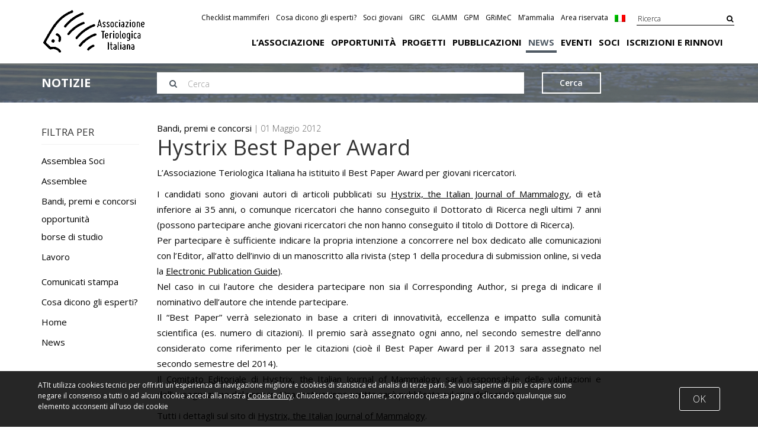

--- FILE ---
content_type: text/plain
request_url: https://www.google-analytics.com/j/collect?v=1&_v=j102&a=421853365&t=pageview&_s=1&dl=https%3A%2F%2Fwww.mammiferi.org%2Fhystrix-best-paper-award%2F&ul=en-us%40posix&dt=Hystrix%20Best%20Paper%20Award%20-%20Mammiferi&sr=1280x720&vp=1280x720&_u=IADAAEABAAAAACAAI~&jid=940365247&gjid=2010007725&cid=1031334975.1769423202&tid=UA-55389252-26&_gid=1884200997.1769423202&_r=1&_slc=1&z=1124517465
body_size: -567
content:
2,cG-5PV2ZBYVYB